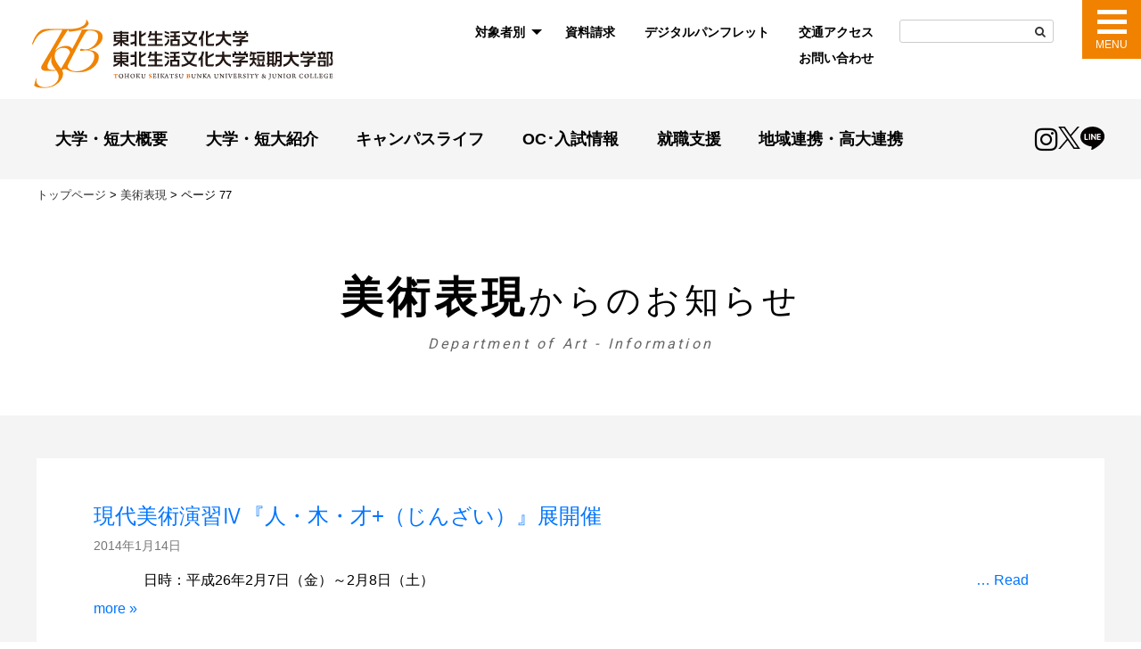

--- FILE ---
content_type: text/html; charset=UTF-8
request_url: https://www.mishima.ac.jp/tsb/category/art/page/77/
body_size: 14332
content:
<!doctype html>
<html class="no-js" lang="ja">
<head>
<!-- Global site tag (gtag.js) - Google Analytics -->
<script async src="
https://www.googletagmanager.com/gtag/js?id=UA-115443868-1"></script>
<script>
  window.dataLayer = window.dataLayer || [];
  function gtag(){dataLayer.push(arguments);}
  gtag('js', new Date());

  gtag('config', 'UA-115443868-1');
</script>
<!-- Google Tag Manager -->
<script>(function(w,d,s,l,i){w[l]=w[l]||[];w[l].push({'gtm.start':
new Date().getTime(),event:'gtm.js'});var f=d.getElementsByTagName(s)[0],
j=d.createElement(s),dl=l!='dataLayer'?'&l='+l:'';j.async=true;j.src=
'https://www.googletagmanager.com/gtm.js?id='+i+dl;f.parentNode.insertBefore(j,f);
})(window,document,'script','dataLayer','GTM-MM5N682');</script>
<!-- End Google Tag Manager -->
<meta charset="UTF-8">
<meta name="viewport" content="width=device-width, initial-scale=1">
<meta name='robots' content='index, follow, max-image-preview:large, max-snippet:-1, max-video-preview:-1' />

	<!-- This site is optimized with the Yoast SEO plugin v26.6 - https://yoast.com/wordpress/plugins/seo/ -->
	<title>美術表現 アーカイブ - 77ページ目 (88ページ中) - 東北生活文化大学・短期大学部</title>
	<link rel="canonical" href="https://www.mishima.ac.jp/tsb/category/art/page/77/" />
	<link rel="prev" href="https://www.mishima.ac.jp/tsb/category/art/page/76/" />
	<link rel="next" href="https://www.mishima.ac.jp/tsb/category/art/page/78/" />
	<meta property="og:locale" content="ja_JP" />
	<meta property="og:type" content="article" />
	<meta property="og:title" content="美術表現 アーカイブ - 77ページ目 (88ページ中) - 東北生活文化大学・短期大学部" />
	<meta property="og:description" content="Department of Art" />
	<meta property="og:url" content="https://www.mishima.ac.jp/tsb/category/art/" />
	<meta property="og:site_name" content="東北生活文化大学・短期大学部" />
	<meta name="twitter:card" content="summary_large_image" />
	<meta name="twitter:site" content="@mishima_tsb" />
	<script type="application/ld+json" class="yoast-schema-graph">{"@context":"https://schema.org","@graph":[{"@type":"CollectionPage","@id":"https://www.mishima.ac.jp/tsb/category/art/","url":"https://www.mishima.ac.jp/tsb/category/art/page/77/","name":"美術表現 アーカイブ - 77ページ目 (88ページ中) - 東北生活文化大学・短期大学部","isPartOf":{"@id":"https://www.mishima.ac.jp/tsb/#website"},"primaryImageOfPage":{"@id":"https://www.mishima.ac.jp/tsb/category/art/page/77/#primaryimage"},"image":{"@id":"https://www.mishima.ac.jp/tsb/category/art/page/77/#primaryimage"},"thumbnailUrl":"","breadcrumb":{"@id":"https://www.mishima.ac.jp/tsb/category/art/page/77/#breadcrumb"},"inLanguage":"ja"},{"@type":"ImageObject","inLanguage":"ja","@id":"https://www.mishima.ac.jp/tsb/category/art/page/77/#primaryimage","url":"","contentUrl":""},{"@type":"BreadcrumbList","@id":"https://www.mishima.ac.jp/tsb/category/art/page/77/#breadcrumb","itemListElement":[{"@type":"ListItem","position":1,"name":"トップページ","item":"https://www.mishima.ac.jp/tsb/"},{"@type":"ListItem","position":2,"name":"美術表現"}]},{"@type":"WebSite","@id":"https://www.mishima.ac.jp/tsb/#website","url":"https://www.mishima.ac.jp/tsb/","name":"東北生活文化大学・短期大学部","description":"宮城県仙台市の三島学園 東北生活文化大学・東北生活文化大学短期大学部の公式サイト","publisher":{"@id":"https://www.mishima.ac.jp/tsb/#organization"},"potentialAction":[{"@type":"SearchAction","target":{"@type":"EntryPoint","urlTemplate":"https://www.mishima.ac.jp/tsb/?s={search_term_string}"},"query-input":{"@type":"PropertyValueSpecification","valueRequired":true,"valueName":"search_term_string"}}],"inLanguage":"ja"},{"@type":"Organization","@id":"https://www.mishima.ac.jp/tsb/#organization","name":"東北生活文化大学","url":"https://www.mishima.ac.jp/tsb/","logo":{"@type":"ImageObject","inLanguage":"ja","@id":"https://www.mishima.ac.jp/tsb/#/schema/logo/image/","url":"https://www.mishima.ac.jp/tsb/wp-content/uploads/2018/02/site-icon.png","contentUrl":"https://www.mishima.ac.jp/tsb/wp-content/uploads/2018/02/site-icon.png","width":512,"height":512,"caption":"東北生活文化大学"},"image":{"@id":"https://www.mishima.ac.jp/tsb/#/schema/logo/image/"},"sameAs":["https://www.facebook.com/mishima.tsb/","https://x.com/mishima_tsb"]}]}</script>
	<!-- / Yoast SEO plugin. -->


<link rel='dns-prefetch' href='//fonts.googleapis.com' />
<style id='wp-img-auto-sizes-contain-inline-css' type='text/css'>
img:is([sizes=auto i],[sizes^="auto," i]){contain-intrinsic-size:3000px 1500px}
/*# sourceURL=wp-img-auto-sizes-contain-inline-css */
</style>
<style id='wp-block-library-inline-css' type='text/css'>
:root{--wp-block-synced-color:#7a00df;--wp-block-synced-color--rgb:122,0,223;--wp-bound-block-color:var(--wp-block-synced-color);--wp-editor-canvas-background:#ddd;--wp-admin-theme-color:#007cba;--wp-admin-theme-color--rgb:0,124,186;--wp-admin-theme-color-darker-10:#006ba1;--wp-admin-theme-color-darker-10--rgb:0,107,160.5;--wp-admin-theme-color-darker-20:#005a87;--wp-admin-theme-color-darker-20--rgb:0,90,135;--wp-admin-border-width-focus:2px}@media (min-resolution:192dpi){:root{--wp-admin-border-width-focus:1.5px}}.wp-element-button{cursor:pointer}:root .has-very-light-gray-background-color{background-color:#eee}:root .has-very-dark-gray-background-color{background-color:#313131}:root .has-very-light-gray-color{color:#eee}:root .has-very-dark-gray-color{color:#313131}:root .has-vivid-green-cyan-to-vivid-cyan-blue-gradient-background{background:linear-gradient(135deg,#00d084,#0693e3)}:root .has-purple-crush-gradient-background{background:linear-gradient(135deg,#34e2e4,#4721fb 50%,#ab1dfe)}:root .has-hazy-dawn-gradient-background{background:linear-gradient(135deg,#faaca8,#dad0ec)}:root .has-subdued-olive-gradient-background{background:linear-gradient(135deg,#fafae1,#67a671)}:root .has-atomic-cream-gradient-background{background:linear-gradient(135deg,#fdd79a,#004a59)}:root .has-nightshade-gradient-background{background:linear-gradient(135deg,#330968,#31cdcf)}:root .has-midnight-gradient-background{background:linear-gradient(135deg,#020381,#2874fc)}:root{--wp--preset--font-size--normal:16px;--wp--preset--font-size--huge:42px}.has-regular-font-size{font-size:1em}.has-larger-font-size{font-size:2.625em}.has-normal-font-size{font-size:var(--wp--preset--font-size--normal)}.has-huge-font-size{font-size:var(--wp--preset--font-size--huge)}.has-text-align-center{text-align:center}.has-text-align-left{text-align:left}.has-text-align-right{text-align:right}.has-fit-text{white-space:nowrap!important}#end-resizable-editor-section{display:none}.aligncenter{clear:both}.items-justified-left{justify-content:flex-start}.items-justified-center{justify-content:center}.items-justified-right{justify-content:flex-end}.items-justified-space-between{justify-content:space-between}.screen-reader-text{border:0;clip-path:inset(50%);height:1px;margin:-1px;overflow:hidden;padding:0;position:absolute;width:1px;word-wrap:normal!important}.screen-reader-text:focus{background-color:#ddd;clip-path:none;color:#444;display:block;font-size:1em;height:auto;left:5px;line-height:normal;padding:15px 23px 14px;text-decoration:none;top:5px;width:auto;z-index:100000}html :where(.has-border-color){border-style:solid}html :where([style*=border-top-color]){border-top-style:solid}html :where([style*=border-right-color]){border-right-style:solid}html :where([style*=border-bottom-color]){border-bottom-style:solid}html :where([style*=border-left-color]){border-left-style:solid}html :where([style*=border-width]){border-style:solid}html :where([style*=border-top-width]){border-top-style:solid}html :where([style*=border-right-width]){border-right-style:solid}html :where([style*=border-bottom-width]){border-bottom-style:solid}html :where([style*=border-left-width]){border-left-style:solid}html :where(img[class*=wp-image-]){height:auto;max-width:100%}:where(figure){margin:0 0 1em}html :where(.is-position-sticky){--wp-admin--admin-bar--position-offset:var(--wp-admin--admin-bar--height,0px)}@media screen and (max-width:600px){html :where(.is-position-sticky){--wp-admin--admin-bar--position-offset:0px}}

/*# sourceURL=wp-block-library-inline-css */
</style><style id='global-styles-inline-css' type='text/css'>
:root{--wp--preset--aspect-ratio--square: 1;--wp--preset--aspect-ratio--4-3: 4/3;--wp--preset--aspect-ratio--3-4: 3/4;--wp--preset--aspect-ratio--3-2: 3/2;--wp--preset--aspect-ratio--2-3: 2/3;--wp--preset--aspect-ratio--16-9: 16/9;--wp--preset--aspect-ratio--9-16: 9/16;--wp--preset--color--black: #000000;--wp--preset--color--cyan-bluish-gray: #abb8c3;--wp--preset--color--white: #ffffff;--wp--preset--color--pale-pink: #f78da7;--wp--preset--color--vivid-red: #cf2e2e;--wp--preset--color--luminous-vivid-orange: #ff6900;--wp--preset--color--luminous-vivid-amber: #fcb900;--wp--preset--color--light-green-cyan: #7bdcb5;--wp--preset--color--vivid-green-cyan: #00d084;--wp--preset--color--pale-cyan-blue: #8ed1fc;--wp--preset--color--vivid-cyan-blue: #0693e3;--wp--preset--color--vivid-purple: #9b51e0;--wp--preset--gradient--vivid-cyan-blue-to-vivid-purple: linear-gradient(135deg,rgb(6,147,227) 0%,rgb(155,81,224) 100%);--wp--preset--gradient--light-green-cyan-to-vivid-green-cyan: linear-gradient(135deg,rgb(122,220,180) 0%,rgb(0,208,130) 100%);--wp--preset--gradient--luminous-vivid-amber-to-luminous-vivid-orange: linear-gradient(135deg,rgb(252,185,0) 0%,rgb(255,105,0) 100%);--wp--preset--gradient--luminous-vivid-orange-to-vivid-red: linear-gradient(135deg,rgb(255,105,0) 0%,rgb(207,46,46) 100%);--wp--preset--gradient--very-light-gray-to-cyan-bluish-gray: linear-gradient(135deg,rgb(238,238,238) 0%,rgb(169,184,195) 100%);--wp--preset--gradient--cool-to-warm-spectrum: linear-gradient(135deg,rgb(74,234,220) 0%,rgb(151,120,209) 20%,rgb(207,42,186) 40%,rgb(238,44,130) 60%,rgb(251,105,98) 80%,rgb(254,248,76) 100%);--wp--preset--gradient--blush-light-purple: linear-gradient(135deg,rgb(255,206,236) 0%,rgb(152,150,240) 100%);--wp--preset--gradient--blush-bordeaux: linear-gradient(135deg,rgb(254,205,165) 0%,rgb(254,45,45) 50%,rgb(107,0,62) 100%);--wp--preset--gradient--luminous-dusk: linear-gradient(135deg,rgb(255,203,112) 0%,rgb(199,81,192) 50%,rgb(65,88,208) 100%);--wp--preset--gradient--pale-ocean: linear-gradient(135deg,rgb(255,245,203) 0%,rgb(182,227,212) 50%,rgb(51,167,181) 100%);--wp--preset--gradient--electric-grass: linear-gradient(135deg,rgb(202,248,128) 0%,rgb(113,206,126) 100%);--wp--preset--gradient--midnight: linear-gradient(135deg,rgb(2,3,129) 0%,rgb(40,116,252) 100%);--wp--preset--font-size--small: 13px;--wp--preset--font-size--medium: 20px;--wp--preset--font-size--large: 36px;--wp--preset--font-size--x-large: 42px;--wp--preset--spacing--20: 0.44rem;--wp--preset--spacing--30: 0.67rem;--wp--preset--spacing--40: 1rem;--wp--preset--spacing--50: 1.5rem;--wp--preset--spacing--60: 2.25rem;--wp--preset--spacing--70: 3.38rem;--wp--preset--spacing--80: 5.06rem;--wp--preset--shadow--natural: 6px 6px 9px rgba(0, 0, 0, 0.2);--wp--preset--shadow--deep: 12px 12px 50px rgba(0, 0, 0, 0.4);--wp--preset--shadow--sharp: 6px 6px 0px rgba(0, 0, 0, 0.2);--wp--preset--shadow--outlined: 6px 6px 0px -3px rgb(255, 255, 255), 6px 6px rgb(0, 0, 0);--wp--preset--shadow--crisp: 6px 6px 0px rgb(0, 0, 0);}:where(.is-layout-flex){gap: 0.5em;}:where(.is-layout-grid){gap: 0.5em;}body .is-layout-flex{display: flex;}.is-layout-flex{flex-wrap: wrap;align-items: center;}.is-layout-flex > :is(*, div){margin: 0;}body .is-layout-grid{display: grid;}.is-layout-grid > :is(*, div){margin: 0;}:where(.wp-block-columns.is-layout-flex){gap: 2em;}:where(.wp-block-columns.is-layout-grid){gap: 2em;}:where(.wp-block-post-template.is-layout-flex){gap: 1.25em;}:where(.wp-block-post-template.is-layout-grid){gap: 1.25em;}.has-black-color{color: var(--wp--preset--color--black) !important;}.has-cyan-bluish-gray-color{color: var(--wp--preset--color--cyan-bluish-gray) !important;}.has-white-color{color: var(--wp--preset--color--white) !important;}.has-pale-pink-color{color: var(--wp--preset--color--pale-pink) !important;}.has-vivid-red-color{color: var(--wp--preset--color--vivid-red) !important;}.has-luminous-vivid-orange-color{color: var(--wp--preset--color--luminous-vivid-orange) !important;}.has-luminous-vivid-amber-color{color: var(--wp--preset--color--luminous-vivid-amber) !important;}.has-light-green-cyan-color{color: var(--wp--preset--color--light-green-cyan) !important;}.has-vivid-green-cyan-color{color: var(--wp--preset--color--vivid-green-cyan) !important;}.has-pale-cyan-blue-color{color: var(--wp--preset--color--pale-cyan-blue) !important;}.has-vivid-cyan-blue-color{color: var(--wp--preset--color--vivid-cyan-blue) !important;}.has-vivid-purple-color{color: var(--wp--preset--color--vivid-purple) !important;}.has-black-background-color{background-color: var(--wp--preset--color--black) !important;}.has-cyan-bluish-gray-background-color{background-color: var(--wp--preset--color--cyan-bluish-gray) !important;}.has-white-background-color{background-color: var(--wp--preset--color--white) !important;}.has-pale-pink-background-color{background-color: var(--wp--preset--color--pale-pink) !important;}.has-vivid-red-background-color{background-color: var(--wp--preset--color--vivid-red) !important;}.has-luminous-vivid-orange-background-color{background-color: var(--wp--preset--color--luminous-vivid-orange) !important;}.has-luminous-vivid-amber-background-color{background-color: var(--wp--preset--color--luminous-vivid-amber) !important;}.has-light-green-cyan-background-color{background-color: var(--wp--preset--color--light-green-cyan) !important;}.has-vivid-green-cyan-background-color{background-color: var(--wp--preset--color--vivid-green-cyan) !important;}.has-pale-cyan-blue-background-color{background-color: var(--wp--preset--color--pale-cyan-blue) !important;}.has-vivid-cyan-blue-background-color{background-color: var(--wp--preset--color--vivid-cyan-blue) !important;}.has-vivid-purple-background-color{background-color: var(--wp--preset--color--vivid-purple) !important;}.has-black-border-color{border-color: var(--wp--preset--color--black) !important;}.has-cyan-bluish-gray-border-color{border-color: var(--wp--preset--color--cyan-bluish-gray) !important;}.has-white-border-color{border-color: var(--wp--preset--color--white) !important;}.has-pale-pink-border-color{border-color: var(--wp--preset--color--pale-pink) !important;}.has-vivid-red-border-color{border-color: var(--wp--preset--color--vivid-red) !important;}.has-luminous-vivid-orange-border-color{border-color: var(--wp--preset--color--luminous-vivid-orange) !important;}.has-luminous-vivid-amber-border-color{border-color: var(--wp--preset--color--luminous-vivid-amber) !important;}.has-light-green-cyan-border-color{border-color: var(--wp--preset--color--light-green-cyan) !important;}.has-vivid-green-cyan-border-color{border-color: var(--wp--preset--color--vivid-green-cyan) !important;}.has-pale-cyan-blue-border-color{border-color: var(--wp--preset--color--pale-cyan-blue) !important;}.has-vivid-cyan-blue-border-color{border-color: var(--wp--preset--color--vivid-cyan-blue) !important;}.has-vivid-purple-border-color{border-color: var(--wp--preset--color--vivid-purple) !important;}.has-vivid-cyan-blue-to-vivid-purple-gradient-background{background: var(--wp--preset--gradient--vivid-cyan-blue-to-vivid-purple) !important;}.has-light-green-cyan-to-vivid-green-cyan-gradient-background{background: var(--wp--preset--gradient--light-green-cyan-to-vivid-green-cyan) !important;}.has-luminous-vivid-amber-to-luminous-vivid-orange-gradient-background{background: var(--wp--preset--gradient--luminous-vivid-amber-to-luminous-vivid-orange) !important;}.has-luminous-vivid-orange-to-vivid-red-gradient-background{background: var(--wp--preset--gradient--luminous-vivid-orange-to-vivid-red) !important;}.has-very-light-gray-to-cyan-bluish-gray-gradient-background{background: var(--wp--preset--gradient--very-light-gray-to-cyan-bluish-gray) !important;}.has-cool-to-warm-spectrum-gradient-background{background: var(--wp--preset--gradient--cool-to-warm-spectrum) !important;}.has-blush-light-purple-gradient-background{background: var(--wp--preset--gradient--blush-light-purple) !important;}.has-blush-bordeaux-gradient-background{background: var(--wp--preset--gradient--blush-bordeaux) !important;}.has-luminous-dusk-gradient-background{background: var(--wp--preset--gradient--luminous-dusk) !important;}.has-pale-ocean-gradient-background{background: var(--wp--preset--gradient--pale-ocean) !important;}.has-electric-grass-gradient-background{background: var(--wp--preset--gradient--electric-grass) !important;}.has-midnight-gradient-background{background: var(--wp--preset--gradient--midnight) !important;}.has-small-font-size{font-size: var(--wp--preset--font-size--small) !important;}.has-medium-font-size{font-size: var(--wp--preset--font-size--medium) !important;}.has-large-font-size{font-size: var(--wp--preset--font-size--large) !important;}.has-x-large-font-size{font-size: var(--wp--preset--font-size--x-large) !important;}
/*# sourceURL=global-styles-inline-css */
</style>

<style id='classic-theme-styles-inline-css' type='text/css'>
/*! This file is auto-generated */
.wp-block-button__link{color:#fff;background-color:#32373c;border-radius:9999px;box-shadow:none;text-decoration:none;padding:calc(.667em + 2px) calc(1.333em + 2px);font-size:1.125em}.wp-block-file__button{background:#32373c;color:#fff;text-decoration:none}
/*# sourceURL=/wp-includes/css/classic-themes.min.css */
</style>
<link rel='stylesheet' id='foundation-css' href='https://www.mishima.ac.jp/tsb/wp-content/themes/lab-bridge/assets/css/foundation.min.css?ver=6.4.3' type='text/css' media='all' />
<link rel='stylesheet' id='googlefont-css' href='https://fonts.googleapis.com/css?family=Roboto&#038;ver=6.9' type='text/css' media='all' />
<link rel='stylesheet' id='class-css-css' href='https://www.mishima.ac.jp/tsb/wp-content/themes/lab-bridge/assets/css/class.css?ver=20231030' type='text/css' media='all' />
<link rel='stylesheet' id='fontawesome-css' href='https://www.mishima.ac.jp/tsb/wp-content/themes/lab-bridge/assets/css/font-awesome.min.css?ver=4.7' type='text/css' media='all' />
<link rel='stylesheet' id='lab-bridge-style-css' href='https://www.mishima.ac.jp/tsb/wp-content/themes/lab-bridge/style.css?ver=20231030' type='text/css' media='all' />
<link rel='stylesheet' id='slick-css' href='https://www.mishima.ac.jp/tsb/wp-content/themes/lab-bridge/assets/js/slick/slick.css?ver=6.9' type='text/css' media='all' />
<link rel='stylesheet' id='slick-theme-css' href='https://www.mishima.ac.jp/tsb/wp-content/themes/lab-bridge/assets/js/slick/slick-theme.css?ver=6.9' type='text/css' media='all' />
<script type="text/javascript" src="https://www.mishima.ac.jp/tsb/wp-includes/js/jquery/jquery.min.js?ver=3.7.1" id="jquery-core-js"></script>
<script type="text/javascript" src="https://www.mishima.ac.jp/tsb/wp-includes/js/jquery/jquery-migrate.min.js?ver=3.4.1" id="jquery-migrate-js"></script>
<link rel="https://api.w.org/" href="https://www.mishima.ac.jp/tsb/wp-json/" /><link rel="alternate" title="JSON" type="application/json" href="https://www.mishima.ac.jp/tsb/wp-json/wp/v2/categories/47" /><link rel="icon" href="https://www.mishima.ac.jp/tsb/wp-content/uploads/2018/02/cropped-site-icon-32x32.png" sizes="32x32" />
<link rel="icon" href="https://www.mishima.ac.jp/tsb/wp-content/uploads/2018/02/cropped-site-icon-192x192.png" sizes="192x192" />
<link rel="apple-touch-icon" href="https://www.mishima.ac.jp/tsb/wp-content/uploads/2018/02/cropped-site-icon-180x180.png" />
<meta name="msapplication-TileImage" content="https://www.mishima.ac.jp/tsb/wp-content/uploads/2018/02/cropped-site-icon-270x270.png" />
</head>

<body class="archive paged category category-art category-47 paged-77 category-paged-77 wp-theme-lab-bridge hfeed">
<!-- Google Tag Manager (noscript) -->
<noscript><iframe src="https://www.googletagmanager.com/ns.html?id=GTM-MM5N682"
height="0" width="0" style="display:none;visibility:hidden"></iframe></noscript>
<!-- End Google Tag Manager (noscript) -->
<div id="page" class="off-canvas-wrapper">
	<a class="skip-link show-for-sr" href="#content">コンテンツへスキップ</a>

	<div class="off-canvas position-right" id="off-canvas" data-off-canvas>
	<div class="ofc-head">
		<ul class="menu">
			<li><a href="https://www.mishima.ac.jp/tsb/search/"><i class="fa fa-search" aria-hidden="true"></i><small>検索</small></a></li>
			<li><a href="https://www.mishima.ac.jp/tsb/access/"><i class="fa fa-map-marker" aria-hidden="true"></i><small>アクセス</small></a></li>
			<li><a href="https://www.mishima.ac.jp/tsb/inquiry/"><i class="fa fa-envelope" aria-hidden="true"></i><small>お問い合わせ</small></a></li>
		</ul>
	</div>
	<div class="ofc-content">
		<ul id="ofc-menu" class="vertical menu"><li id="menu-item-2531" class="menu-item menu-item-type-post_type menu-item-object-page menu-item-2531"><a href="https://www.mishima.ac.jp/tsb/about/">大学・短大概要</a></li>
<li id="menu-item-2532" class="menu-item menu-item-type-post_type menu-item-object-page menu-item-2532"><a href="https://www.mishima.ac.jp/tsb/depart/">大学・短大紹介</a></li>
<li id="menu-item-2533" class="menu-item menu-item-type-post_type menu-item-object-page menu-item-2533"><a href="https://www.mishima.ac.jp/tsb/campuslife/">キャンパスライフ</a></li>
<li id="menu-item-2534" class="menu-item menu-item-type-post_type menu-item-object-page menu-item-2534"><a href="https://www.mishima.ac.jp/tsb/admission/">OC･入試情報</a></li>
<li id="menu-item-28587" class="menu-item menu-item-type-post_type menu-item-object-page menu-item-28587"><a href="https://www.mishima.ac.jp/tsb/support/">就職支援</a></li>
<li id="menu-item-28588" class="menu-item menu-item-type-post_type menu-item-object-page menu-item-28588"><a href="https://www.mishima.ac.jp/tsb/area/">地域連携・高大連携</a></li>
</ul>		<ul class="vertical menu accordion-menu" data-accordion-menu>
			<li><a href="#">対象者別</a>
				<ul class="menu vertical nested">
					<li><a href="https://www.mishima.ac.jp/tsb/forexaml/">受験生の方へ</a></li>
					<li><a href="https://www.mishima.ac.jp/tsb/forparent/">保護者の方へ</a></li>
					<li><a href="https://www.mishima.ac.jp/tsb/forstudent/">在学生の方へ</a></li>
					<li><a href="https://www.mishima.ac.jp/tsb/forgraduate/">卒業生の方へ</a></li>
					<li><a href="https://www.mishima.ac.jp/tsb/forpeople/">一般の方へ</a></li>
					<li><a href="https://www.mishima.ac.jp/tsb/forcompany/">企業の方へ</a></li>
				</ul>
			</li>
		</ul>
		<div class="sns-link">
			<a href="https://www.instagram.com/tsbkoho/" target="_blank" id="sns-instagram"><i class="fa fa-instagram" aria-hidden="true"></i> <span class="show-for-sr">instagram</span></a>
			<a href="https://twitter.com/mishima_tsb" target="_blank" id="sns-twitter"><svg id="x-icon" xmlns="http://www.w3.org/2000/svg" viewBox="0 0 88.065 90"><path d="m52.411,38.109L85.195,0h-7.769l-28.466,33.089L26.223,0H0l34.381,50.037L0,90h7.769l30.061-34.944,24.011,34.944h26.223l-35.656-51.891h.002Zm-10.641,12.369l-3.484-4.983L10.569,5.849h11.933l22.368,31.996,3.484,4.983,29.076,41.59h-11.933l-23.727-33.938v-.002Z"/></svg> <span class="show-for-sr">twitter</span></a>
			<a href="https://page.line.me/seibundai" target="_blank" id="sns-line"><svg id="line-icon" xmlns="http://www.w3.org/2000/svg" viewBox="0 0 98 94"><path d="M.17,45.15C-2.34,17.51,23.33-.19,50,0s51.76,19.27,48.25,45S50.76,93.41,47.85,94.38s-3.7-.59-3.7-1.56,2.72-8.17,1.94-10.51S43.56,80,41.42,80C35,80,2.51,70.83.17,45.15Zm31.52,6.61a2.33,2.33,0,0,0-2.33-2.33h-8V30.94a2.34,2.34,0,0,0-4.67,0V51.76a2.34,2.34,0,0,0,2.34,2.34H29.36A2.33,2.33,0,0,0,31.69,51.76Zm8,0V30.94a2.34,2.34,0,0,0-4.67,0V51.76a2.34,2.34,0,1,0,4.67,0ZM62,54a2.33,2.33,0,0,0,1.62-2.22V30.94a2.34,2.34,0,0,0-4.67,0V44.52L48.18,29.58A2.33,2.33,0,0,0,44,30.94V51.76a2.34,2.34,0,1,0,4.67,0V38.18l10.76,15a2.33,2.33,0,0,0,1.89,1A2.27,2.27,0,0,0,62,54Zm18.55-4.55H72.17V43.78h8a2.34,2.34,0,0,0,0-4.67h-8V33.28h8.17a2.34,2.34,0,1,0,0-4.67H69.83a2.33,2.33,0,0,0-2.33,2.33V51.76a2.33,2.33,0,0,0,2.33,2.34H80.54a2.34,2.34,0,0,0,0-4.67Z"/></svg> <span class="show-for-sr">LINE</span></a>
		</div>
	</div>
</div>

  <header id="masthead" class="site-header">
		<div class="site-branding">
						<div class="site-title"><a href="https://www.mishima.ac.jp/tsb/" rel="home"><img src="https://www.mishima.ac.jp/tsb/wp-content/themes/lab-bridge/assets/images/h-logo.svg" width="372" alt="東北生活文化大学・短期大学部"></a></div>

			<div id="head-sub-menu">
				<ul class="dropdown menu small-menu" data-dropdown-menu>
					<li><a href="#">対象者別</a>
						<ul class="menu">
							<li><a href="https://www.mishima.ac.jp/tsb/forexaml/">受験生の方へ</a></li>
							<li><a href="https://www.mishima.ac.jp/tsb/forparent/">保護者の方へ</a></li>
							<li><a href="https://www.mishima.ac.jp/tsb/forstudent/">在学生の方へ</a></li>
							<li><a href="https://www.mishima.ac.jp/tsb/forgraduate/">卒業生の方へ</a></li>
							<li><a href="https://www.mishima.ac.jp/tsb/forpeople/">一般の方へ</a></li>
							<li><a href="https://www.mishima.ac.jp/tsb/forcompany/">企業の方へ</a></li>
						</ul>
					</li>
					<li><a href="https://www.mishima.ac.jp/tsb/request/">資料請求</a></li>
					<li><a href="https://www.mishima.ac.jp/tsb/digipanf/" target="_blank">デジタルパンフレット</a></li>
					<li><a href="https://www.mishima.ac.jp/tsb/access/">交通アクセス</a></li>
					<li><a href="https://www.mishima.ac.jp/tsb/inquiry/">お問い合わせ</a></li>
				</ul>
			</div>

			<div id="head-search">
				<form role="search" method="get" class="search-form" action="https://www.mishima.ac.jp/tsb/">
	<input type="search" class="search-field" value="" name="s" title="Search" />
	<button type="submit" class="search-submit button"><i class="fa fa-search"></i></button>
</form>			</div>
		</div><!-- .site-branding -->

		<!-- オフキャンバスメニュートグル -->
		<div id="head-oc-toggle" class="offcanvas-toggle-btn">
			<button class="menu-icon" type="button" data-toggle="off-canvas">MENU</button>
		</div>

	</header><!-- #masthead -->

	
	
<div class="nav-bar" id="gloval-nav-menu">
	<div class="row align-middle">
		<div class="columns small-12 large-10">

		<ul id="primary-menu" class="menu"><li class="menu-item menu-item-type-post_type menu-item-object-page menu-item-2531"><a href="https://www.mishima.ac.jp/tsb/about/">大学・短大概要</a></li>
<li class="menu-item menu-item-type-post_type menu-item-object-page menu-item-2532"><a href="https://www.mishima.ac.jp/tsb/depart/">大学・短大紹介</a></li>
<li class="menu-item menu-item-type-post_type menu-item-object-page menu-item-2533"><a href="https://www.mishima.ac.jp/tsb/campuslife/">キャンパスライフ</a></li>
<li class="menu-item menu-item-type-post_type menu-item-object-page menu-item-2534"><a href="https://www.mishima.ac.jp/tsb/admission/">OC･入試情報</a></li>
<li class="menu-item menu-item-type-post_type menu-item-object-page menu-item-28587"><a href="https://www.mishima.ac.jp/tsb/support/">就職支援</a></li>
<li class="menu-item menu-item-type-post_type menu-item-object-page menu-item-28588"><a href="https://www.mishima.ac.jp/tsb/area/">地域連携・高大連携</a></li>
</ul>
		</div>
		<div class="columns small-12 show-for-large large-2">
			<div class="sns-link">
				<a href="https://www.instagram.com/tsbkoho/" target="_blank" id="sns-instagram"><i class="fa fa-instagram" aria-hidden="true"></i> <span class="show-for-sr">instagram</span></a>
				<a href="https://twitter.com/mishima_tsb" target="_blank" id="sns-twitter"><svg id="x-icon" xmlns="http://www.w3.org/2000/svg" viewBox="0 0 88.065 90"><path d="m52.411,38.109L85.195,0h-7.769l-28.466,33.089L26.223,0H0l34.381,50.037L0,90h7.769l30.061-34.944,24.011,34.944h26.223l-35.656-51.891h.002Zm-10.641,12.369l-3.484-4.983L10.569,5.849h11.933l22.368,31.996,3.484,4.983,29.076,41.59h-11.933l-23.727-33.938v-.002Z"/></svg> <span class="show-for-sr">twitter</span></a>
				<a href="https://page.line.me/seibundai" target="_blank" id="sns-line"><svg id="line-icon" xmlns="http://www.w3.org/2000/svg" viewBox="0 0 98 94"><path d="M.17,45.15C-2.34,17.51,23.33-.19,50,0s51.76,19.27,48.25,45S50.76,93.41,47.85,94.38s-3.7-.59-3.7-1.56,2.72-8.17,1.94-10.51S43.56,80,41.42,80C35,80,2.51,70.83.17,45.15Zm31.52,6.61a2.33,2.33,0,0,0-2.33-2.33h-8V30.94a2.34,2.34,0,0,0-4.67,0V51.76a2.34,2.34,0,0,0,2.34,2.34H29.36A2.33,2.33,0,0,0,31.69,51.76Zm8,0V30.94a2.34,2.34,0,0,0-4.67,0V51.76a2.34,2.34,0,1,0,4.67,0ZM62,54a2.33,2.33,0,0,0,1.62-2.22V30.94a2.34,2.34,0,0,0-4.67,0V44.52L48.18,29.58A2.33,2.33,0,0,0,44,30.94V51.76a2.34,2.34,0,1,0,4.67,0V38.18l10.76,15a2.33,2.33,0,0,0,1.89,1A2.27,2.27,0,0,0,62,54Zm18.55-4.55H72.17V43.78h8a2.34,2.34,0,0,0,0-4.67h-8V33.28h8.17a2.34,2.34,0,1,0,0-4.67H69.83a2.33,2.33,0,0,0-2.33,2.33V51.76a2.33,2.33,0,0,0,2.33,2.34H80.54a2.34,2.34,0,0,0,0-4.67Z"/></svg> <span class="show-for-sr">LINE</span></a>
			</div>
		</div>
	</div>
</div>

	<div id="breadcrumbs"><div class="row column"><span><span><a href="https://www.mishima.ac.jp/tsb/">トップページ</a></span> &gt; <span><a href="https://www.mishima.ac.jp/tsb/category/art/">美術表現</a></span> &gt; <span class="breadcrumb_last" aria-current="page">ページ 77</span></span></div></div>

	<div id="content" class="site-content">

	<header class="page-header">
				<h1 class="page-title">美術表現<small>からのお知らせ</small></h1>
		<div class="page-enttl">Department of Art - Information</div>
	</header><!-- .page-header -->

	<div id="primary" class="content-area no-feature">
		<main id="main" class="site-main">
			<div class="row columns">

		
			
<article id="post-4589" class="post-4589 post type-post status-publish format-standard has-post-thumbnail hentry category-art">
	<header class="entry-header">
		<h2 class="entry-title"><a href="https://www.mishima.ac.jp/tsb/%e7%8f%be%e4%bb%a3%e7%be%8e%e8%a1%93%e6%bc%94%e7%bf%92%e2%85%a3%e3%80%8e%e4%ba%ba%e3%83%bb%e6%9c%a8%e3%83%bb%e6%89%8d%ef%bc%88%e3%81%98%e3%82%93%e3%81%96%e3%81%84%ef%bc%89%e3%80%8f%e5%b1%95%e9%96%8b/" rel="bookmark">現代美術演習Ⅳ『人・木・才+（じんざい）』展開催</a></h2>		<div class="entry-meta">
			<span class="posted-on"><time class="entry-date published updated" datetime="2014-01-14T18:25:29+09:00">2014年1月14日</time></span>		</div><!-- .entry-meta -->
			</header><!-- .entry-header -->

	<div class="archive-excerpt">
		<p>&nbsp; &nbsp; &nbsp; &nbsp; &nbsp; &nbsp; &nbsp; 日時：平成26年2月7日（金）～2月8日（土）　　　　　　　　　　　　　　　　　　　　　　　　　　　　　　　　　　　　　　<a class="excerpt-read-more" href="https://www.mishima.ac.jp/tsb/%e7%8f%be%e4%bb%a3%e7%be%8e%e8%a1%93%e6%bc%94%e7%bf%92%e2%85%a3%e3%80%8e%e4%ba%ba%e3%83%bb%e6%9c%a8%e3%83%bb%e6%89%8d%ef%bc%88%e3%81%98%e3%82%93%e3%81%96%e3%81%84%ef%bc%89%e3%80%8f%e5%b1%95%e9%96%8b/" title="Read現代美術演習Ⅳ『人・木・才+（じんざい）』展開催">&#8230; Read more &raquo;</a></p>
	</div><!-- .archive-excerpt -->

</article><!-- #post-4589 -->

<article id="post-4588" class="post-4588 post type-post status-publish format-standard has-post-thumbnail hentry category-art">
	<header class="entry-header">
		<h2 class="entry-title"><a href="https://www.mishima.ac.jp/tsb/%e9%99%b6%e3%83%bb%e6%9f%93%e7%b9%94%e5%b1%95%e3%80%80%e7%ab%8b%e8%8a%b1%e5%b8%83%e7%be%8e%e5%ad%90%e3%80%80%e4%b8%89%e6%b5%a6%e8%bc%9d%e5%ad%90/" rel="bookmark">陶・染織展　立花布美子　三浦輝子</a></h2>		<div class="entry-meta">
			<span class="posted-on"><time class="entry-date published updated" datetime="2014-01-09T11:24:55+09:00">2014年1月9日</time></span>		</div><!-- .entry-meta -->
			</header><!-- .entry-header -->

	<div class="archive-excerpt">
		<p>&nbsp; &nbsp; &nbsp; &nbsp; &nbsp; &nbsp; &nbsp; &nbsp; &nbsp; &nbsp; 平成26年2月4日（火）～2月9日（日）　　　　　　　　　　　　　　　　　　　　<a class="excerpt-read-more" href="https://www.mishima.ac.jp/tsb/%e9%99%b6%e3%83%bb%e6%9f%93%e7%b9%94%e5%b1%95%e3%80%80%e7%ab%8b%e8%8a%b1%e5%b8%83%e7%be%8e%e5%ad%90%e3%80%80%e4%b8%89%e6%b5%a6%e8%bc%9d%e5%ad%90/" title="Read陶・染織展　立花布美子　三浦輝子">&#8230; Read more &raquo;</a></p>
	</div><!-- .archive-excerpt -->

</article><!-- #post-4588 -->

<article id="post-4587" class="post-4587 post type-post status-publish format-standard has-post-thumbnail hentry category-art">
	<header class="entry-header">
		<h2 class="entry-title"><a href="https://www.mishima.ac.jp/tsb/%e9%bd%8b%e8%97%a4%e6%ad%a3%e5%92%8c%e5%80%8b%e5%b1%95%e3%80%80elements-2014-%e6%a3%ae%e7%be%85%e4%b8%87%e8%b1%a1/" rel="bookmark">齋藤正和個展　ELEMENTS 2014 森羅万象</a></h2>		<div class="entry-meta">
			<span class="posted-on"><time class="entry-date published updated" datetime="2013-12-24T09:20:04+09:00">2013年12月24日</time></span>		</div><!-- .entry-meta -->
			</header><!-- .entry-header -->

	<div class="archive-excerpt">
		<p>&nbsp; &nbsp; &nbsp; &nbsp; &nbsp; &nbsp; &nbsp; &nbsp; 日時：平成26年1月14日（火）～1月19日（日）　　　　　　　　　　　　　　　　　　　　　　　　　　　　　<a class="excerpt-read-more" href="https://www.mishima.ac.jp/tsb/%e9%bd%8b%e8%97%a4%e6%ad%a3%e5%92%8c%e5%80%8b%e5%b1%95%e3%80%80elements-2014-%e6%a3%ae%e7%be%85%e4%b8%87%e8%b1%a1/" title="Read齋藤正和個展　ELEMENTS 2014 森羅万象">&#8230; Read more &raquo;</a></p>
	</div><!-- .archive-excerpt -->

</article><!-- #post-4587 -->

<article id="post-4586" class="post-4586 post type-post status-publish format-standard has-post-thumbnail hentry category-art">
	<header class="entry-header">
		<h2 class="entry-title"><a href="https://www.mishima.ac.jp/tsb/%e3%81%8a%e3%81%8b%e3%81%97%e5%b1%95/" rel="bookmark">おかし展</a></h2>		<div class="entry-meta">
			<span class="posted-on"><time class="entry-date published updated" datetime="2013-12-19T14:42:25+09:00">2013年12月19日</time></span>		</div><!-- .entry-meta -->
			</header><!-- .entry-header -->

	<div class="archive-excerpt">
		<p>&nbsp; &nbsp; &nbsp; &nbsp; &nbsp; &nbsp; &nbsp; &nbsp; &nbsp; &nbsp; 日時：26年1月30日（木）～2月4日（火）　　　　　　　　　　　　　　　　　　<a class="excerpt-read-more" href="https://www.mishima.ac.jp/tsb/%e3%81%8a%e3%81%8b%e3%81%97%e5%b1%95/" title="Readおかし展">&#8230; Read more &raquo;</a></p>
	</div><!-- .archive-excerpt -->

</article><!-- #post-4586 -->

<article id="post-4585" class="post-4585 post type-post status-publish format-standard has-post-thumbnail hentry category-art">
	<header class="entry-header">
		<h2 class="entry-title"><a href="https://www.mishima.ac.jp/tsb/%e3%82%af%e3%83%a9%e3%83%95%e3%83%88%e5%b1%95/" rel="bookmark">クラフト展</a></h2>		<div class="entry-meta">
			<span class="posted-on"><time class="entry-date published updated" datetime="2013-12-19T14:14:48+09:00">2013年12月19日</time></span>		</div><!-- .entry-meta -->
			</header><!-- .entry-header -->

	<div class="archive-excerpt">
		<p>&nbsp; &nbsp; &nbsp; &nbsp; &nbsp; &nbsp; &nbsp; &nbsp; 日時：平成26年1月23日（木）～1月28日（火）　　　　　　　　　　　　　　　　　　　　　　　　　　　　　<a class="excerpt-read-more" href="https://www.mishima.ac.jp/tsb/%e3%82%af%e3%83%a9%e3%83%95%e3%83%88%e5%b1%95/" title="Readクラフト展">&#8230; Read more &raquo;</a></p>
	</div><!-- .archive-excerpt -->

</article><!-- #post-4585 -->

<article id="post-4584" class="post-4584 post type-post status-publish format-standard has-post-thumbnail hentry category-art">
	<header class="entry-header">
		<h2 class="entry-title"><a href="https://www.mishima.ac.jp/tsb/%e7%b5%b5%e7%94%bb%e3%83%bb%e5%bd%ab%e5%88%bb%e3%83%bb%e5%a3%81%e7%94%bb%e3%83%bb%e3%83%87%e3%82%b6%e3%82%a4%e3%83%b3%e3%80%80%e5%90%88%e5%90%8c%e3%82%bc%e3%83%9f%e3%83%8a%e3%83%bc%e3%83%ab/" rel="bookmark">絵画・彫刻・壁画・デザイン　合同ゼミナール</a></h2>		<div class="entry-meta">
			<span class="posted-on"><time class="entry-date published updated" datetime="2013-12-19T13:59:31+09:00">2013年12月19日</time></span>		</div><!-- .entry-meta -->
			</header><!-- .entry-header -->

	<div class="archive-excerpt">
		<p>&nbsp; &nbsp; &nbsp; &nbsp; &nbsp; &nbsp; &nbsp; &nbsp; &nbsp; &nbsp; 日時：平成26年1月10日（金）～1月15日（水）　　　　　　　　　　　　　　　<a class="excerpt-read-more" href="https://www.mishima.ac.jp/tsb/%e7%b5%b5%e7%94%bb%e3%83%bb%e5%bd%ab%e5%88%bb%e3%83%bb%e5%a3%81%e7%94%bb%e3%83%bb%e3%83%87%e3%82%b6%e3%82%a4%e3%83%b3%e3%80%80%e5%90%88%e5%90%8c%e3%82%bc%e3%83%9f%e3%83%8a%e3%83%bc%e3%83%ab/" title="Read絵画・彫刻・壁画・デザイン　合同ゼミナール">&#8230; Read more &raquo;</a></p>
	</div><!-- .archive-excerpt -->

</article><!-- #post-4584 -->

<article id="post-4583" class="post-4583 post type-post status-publish format-standard has-post-thumbnail hentry category-art">
	<header class="entry-header">
		<h2 class="entry-title"><a href="https://www.mishima.ac.jp/tsb/%e3%82%a2%e3%83%bc%e3%83%88%e3%83%ab%e3%83%bc%e3%83%a0%e3%82%a8%e3%83%8e%e3%83%9e%e6%96%b0%e6%98%a5%e4%bc%81%e7%94%bb%e5%b1%95%e3%80%80hello-2014101%e4%ba%ba%e3%81%ae%e8%87%aa%e7%94%bb%e5%83%8f/" rel="bookmark">アートルームエノマ新春企画展　hello 2014!101人の自画像展</a></h2>		<div class="entry-meta">
			<span class="posted-on"><time class="entry-date published updated" datetime="2013-12-10T10:27:45+09:00">2013年12月10日</time></span>		</div><!-- .entry-meta -->
			</header><!-- .entry-header -->

	<div class="archive-excerpt">
		<p>&nbsp; &nbsp; &nbsp; &nbsp; &nbsp; &nbsp; &nbsp; &nbsp; &nbsp; &nbsp; &nbsp; &nbsp; &nbsp; &nbsp; &nbsp; &#038;nbsp<a class="excerpt-read-more" href="https://www.mishima.ac.jp/tsb/%e3%82%a2%e3%83%bc%e3%83%88%e3%83%ab%e3%83%bc%e3%83%a0%e3%82%a8%e3%83%8e%e3%83%9e%e6%96%b0%e6%98%a5%e4%bc%81%e7%94%bb%e5%b1%95%e3%80%80hello-2014101%e4%ba%ba%e3%81%ae%e8%87%aa%e7%94%bb%e5%83%8f/" title="Readアートルームエノマ新春企画展　hello 2014!101人の自画像展">&#8230; Read more &raquo;</a></p>
	</div><!-- .archive-excerpt -->

</article><!-- #post-4583 -->

<article id="post-4582" class="post-4582 post type-post status-publish format-standard has-post-thumbnail hentry category-art">
	<header class="entry-header">
		<h2 class="entry-title"><a href="https://www.mishima.ac.jp/tsb/%e7%ac%ac4%e5%9b%9e-nbc%e3%83%a1%e3%83%83%e3%82%b7%e3%83%a5%e3%83%86%e3%83%83%e3%82%af%e3%80%8c%e3%82%b7%e3%83%ab%e3%82%af%e3%82%b9%e3%82%af%e3%83%aa%e3%83%bc%e3%83%b3%e5%9b%bd%e9%9a%9b%e7%89%88/" rel="bookmark">第4回 NBCメッシュテック「シルクスクリーン国際版画ビエンナーレ展」で本学科の学生が入選しました！</a></h2>		<div class="entry-meta">
			<span class="posted-on"><time class="entry-date published updated" datetime="2013-12-05T11:12:45+09:00">2013年12月5日</time></span>		</div><!-- .entry-meta -->
			</header><!-- .entry-header -->

	<div class="archive-excerpt">
		<p> 期間：2013年12月2日（月）～12月7日（土）  受賞者：入選　大場里美（本学科2年次）、　佳作　中村好（本学科2年次）、　長岡桜子（本学科1年次）  「シルクスクリーン国際版画ビエンナーレ展」は、国内外を問わず幅<a class="excerpt-read-more" href="https://www.mishima.ac.jp/tsb/%e7%ac%ac4%e5%9b%9e-nbc%e3%83%a1%e3%83%83%e3%82%b7%e3%83%a5%e3%83%86%e3%83%83%e3%82%af%e3%80%8c%e3%82%b7%e3%83%ab%e3%82%af%e3%82%b9%e3%82%af%e3%83%aa%e3%83%bc%e3%83%b3%e5%9b%bd%e9%9a%9b%e7%89%88/" title="Read第4回 NBCメッシュテック「シルクスクリーン国際版画ビエンナーレ展」で本学科の学生が入選しました！">&#8230; Read more &raquo;</a></p>
	</div><!-- .archive-excerpt -->

</article><!-- #post-4582 -->

<article id="post-4581" class="post-4581 post type-post status-publish format-standard has-post-thumbnail hentry category-art">
	<header class="entry-header">
		<h2 class="entry-title"><a href="https://www.mishima.ac.jp/tsb/%e7%ac%ac66%e5%9b%9e%e5%a1%a9%e9%87%9c%e5%b8%82%e7%be%8e%e8%a1%93%e5%b1%95%e3%81%a7%e6%9c%ac%e5%ad%a6%e7%a7%91%e3%81%ae%e5%ad%a6%e7%94%9f%e3%81%8c%e5%85%a5%e9%81%b8%e3%81%97%e3%81%be%e3%81%97%e3%81%9f/" rel="bookmark">第66回塩釜市美術展で本学科の学生が入選しました！</a></h2>		<div class="entry-meta">
			<span class="posted-on"><time class="entry-date published updated" datetime="2013-12-05T11:02:59+09:00">2013年12月5日</time></span>		</div><!-- .entry-meta -->
			</header><!-- .entry-header -->

	<div class="archive-excerpt">
		<p>期間：2013年11月12日（火）〜11月17日（日） 出品者：本学科2年次谷藤茜、村山紀美 会場：ふれあいエスプ塩竈　エスプホール・アートギャラリー・ミーティングルーム   　毎年塩竈市で開催されている塩竈市美術展は、<a class="excerpt-read-more" href="https://www.mishima.ac.jp/tsb/%e7%ac%ac66%e5%9b%9e%e5%a1%a9%e9%87%9c%e5%b8%82%e7%be%8e%e8%a1%93%e5%b1%95%e3%81%a7%e6%9c%ac%e5%ad%a6%e7%a7%91%e3%81%ae%e5%ad%a6%e7%94%9f%e3%81%8c%e5%85%a5%e9%81%b8%e3%81%97%e3%81%be%e3%81%97%e3%81%9f/" title="Read第66回塩釜市美術展で本学科の学生が入選しました！">&#8230; Read more &raquo;</a></p>
	</div><!-- .archive-excerpt -->

</article><!-- #post-4581 -->

<article id="post-4580" class="post-4580 post type-post status-publish format-standard has-post-thumbnail hentry category-art">
	<header class="entry-header">
		<h2 class="entry-title"><a href="https://www.mishima.ac.jp/tsb/%e2%80%90%e8%80%bd%e7%be%8e%e3%81%ab%e6%83%b9%e3%81%8b%e3%82%8c%e3%81%9f6%e5%90%8d%e3%81%ab%e3%82%88%e3%82%8b%e7%be%8e%e8%a1%93%e5%b1%95%e2%80%90%e3%80%80%e8%80%bd%e7%be%8e%e3%81%ae%e3%81%99%e3%82%9d/" rel="bookmark">‐耽美に惹かれた6名による美術展‐　耽美のすゝめ</a></h2>		<div class="entry-meta">
			<span class="posted-on"><time class="entry-date published updated" datetime="2013-12-04T14:37:50+09:00">2013年12月4日</time></span>		</div><!-- .entry-meta -->
			</header><!-- .entry-header -->

	<div class="archive-excerpt">
		<p>&nbsp; &nbsp; &nbsp; &nbsp; &nbsp; &nbsp; &nbsp; &nbsp; &nbsp; &nbsp; 日時：平成25年12月10日（火）～12月15日（日）　　　　　　　　　　　　　<a class="excerpt-read-more" href="https://www.mishima.ac.jp/tsb/%e2%80%90%e8%80%bd%e7%be%8e%e3%81%ab%e6%83%b9%e3%81%8b%e3%82%8c%e3%81%9f6%e5%90%8d%e3%81%ab%e3%82%88%e3%82%8b%e7%be%8e%e8%a1%93%e5%b1%95%e2%80%90%e3%80%80%e8%80%bd%e7%be%8e%e3%81%ae%e3%81%99%e3%82%9d/" title="Read‐耽美に惹かれた6名による美術展‐　耽美のすゝめ">&#8230; Read more &raquo;</a></p>
	</div><!-- .archive-excerpt -->

</article><!-- #post-4580 -->

	<nav class="navigation pagination" aria-label="投稿のページ送り">
		<h2 class="screen-reader-text">投稿のページ送り</h2>
		<div class="nav-links"><a class="prev page-numbers" href="https://www.mishima.ac.jp/tsb/category/art/page/76/">前へ</a>
<a class="page-numbers" href="https://www.mishima.ac.jp/tsb/category/art/">1</a>
<span class="page-numbers dots">&hellip;</span>
<a class="page-numbers" href="https://www.mishima.ac.jp/tsb/category/art/page/76/">76</a>
<span aria-current="page" class="page-numbers current">77</span>
<a class="page-numbers" href="https://www.mishima.ac.jp/tsb/category/art/page/78/">78</a>
<span class="page-numbers dots">&hellip;</span>
<a class="page-numbers" href="https://www.mishima.ac.jp/tsb/category/art/page/88/">88</a>
<a class="next page-numbers" href="https://www.mishima.ac.jp/tsb/category/art/page/78/">次へ</a></div>
	</nav>
			</div>
		</main><!-- #main -->
	</div><!-- #primary -->


			<div id="page-bottom-banner" class="slide-banner-wrap">
				<div class="row">
					<div class="columns small-6 medium-4 large-3 widget_media_image"><h3 class="show-for-sr">movie</h3><a href="https://www.mishima.ac.jp/tsb/movie/"><img width="276" height="96" src="https://www.mishima.ac.jp/tsb/wp-content/uploads/2023/10/movie-1.gif" class="image wp-image-28979  attachment-full size-full" alt="" style="max-width: 100%; height: auto;" title="movie" decoding="async" loading="lazy" /></a></div><div class="columns small-6 medium-4 large-3 widget_media_image"><h3 class="show-for-sr">先輩が入学を決めた理由</h3><a href="https://telemail.jp/shingaku/p/shingakusurvey/result.php?code=0060" target="_blank"><img width="276" height="96" src="https://www.mishima.ac.jp/tsb/wp-content/uploads/2023/10/telemail-1.gif" class="image wp-image-28986  attachment-full size-full" alt="" style="max-width: 100%; height: auto;" decoding="async" loading="lazy" /></a></div>				</div>
			</div>

<section id="mim-part">
	<ul class="mi-menu">
		<li id="mim01"><a href="https://www.mishima.ac.jp/tsb/access/"><svg version="1.1" xmlns="http://www.w3.org/2000/svg" xmlns:xlink="http://www.w3.org/1999/xlink" width="52px" height="54px" viewBox="0 0 52 54"><path d="M34.2,21.6l-3.4-1.4c-0.5,0.9-1,1.9-1.6,2.9l4,1.7v24.7l-14.2-6V31.4l-0.3-0.4c-0.2-0.2-0.8-1.2-1.8-2.5v15.2L3.3,49.3V24.5
	l8.9-3.7c-0.2-0.4-0.4-0.7-0.6-1.1c-0.3-0.6-0.6-1.3-0.9-1.8L0,22.3v31.9l17.9-7.5l16.3,6.8L52.1,46V14.1L34.2,21.6z M48.8,43.8
	l-13.6,5.7V24.8l13.6-5.7V43.8z M13.2,18.9C16,24.3,20,29.9,20,30l1.3,1.9l1.3-1.9c0,0,2.4-3.3,4.7-7.2c1.2-2,2.4-4.1,3.3-6.1
	c0.5-1,0.8-2,1.1-2.9c0.3-0.9,0.5-1.8,0.5-2.7c0-6-4.9-10.9-10.9-10.9c-6,0-10.9,4.9-10.9,10.9c0,0.9,0.2,1.8,0.5,2.7
	C11.4,15.3,12.2,17.1,13.2,18.9z M15.9,5.5c1.4-1.4,3.3-2.2,5.4-2.2c2.1,0,4,0.9,5.4,2.2c1.4,1.4,2.2,3.3,2.2,5.4
	c0,0.4-0.1,1-0.3,1.8c-0.4,1.3-1.1,3-2,4.7c-1.3,2.6-3,5.2-4.3,7.3c-0.4,0.5-0.7,1-1,1.5c-0.9-1.4-2.2-3.3-3.5-5.5
	c-1.1-1.9-2.2-3.8-3-5.6c-0.4-0.9-0.7-1.7-0.9-2.4c-0.2-0.7-0.3-1.3-0.3-1.7C13.7,8.8,14.6,6.9,15.9,5.5z M17.8,10.9
	c0-2,1.6-3.6,3.6-3.6s3.6,1.6,3.6,3.6c0,2-1.6,3.6-3.6,3.6S17.8,12.9,17.8,10.9z"/></svg><em>交通アクセス</em></a></li>
		<li id="mim02"><a href="https://www.mishima.ac.jp/tsb/request/"><svg version="1.1" xmlns="http://www.w3.org/2000/svg" xmlns:xlink="http://www.w3.org/1999/xlink" width="39px" height="41.5px" viewBox="0 0 39 41.5"><path id="note-17-icon_1_" d="M31.1,29.1H14.8v-3h16.2L31.1,29.1L31.1,29.1z M31.1,23.2H14.8v-3h16.2L31.1,23.2L31.1,23.2z
	 M31.1,17.5H14.8v-3h16.2L31.1,17.5L31.1,17.5z M10.9,37.5V10.7H35c0,0,0,13.5,0,16.7c0,5.1-7.1,3.4-7.1,3.4s1.7,6.7-3.2,6.7
	C21.4,37.5,22.8,37.5,10.9,37.5z M39,27.2V6.7H6.8v34.8h17.9C31.6,41.5,39,33.4,39,27.2z M3.5,37.4V3.5h31.3V0H0v37.4L3.5,37.4
			L3.5,37.4z"/></svg><em>資料請求</em></a></li>
		<li id="mim03"><a href="https://www.mishima.ac.jp/tsb/inquiry/"><svg xmlns="http://www.w3.org/2000/svg" width="46px" height="34.3px" viewBox="0 0 46 34.318"><path d="m0,34.318V0h46v34.318H0Zm6.045-3.651h33.91l-11.758-11.567-1.744,1.48c-.923.785-2.149,1.217-3.453,1.217s-2.524-.432-3.447-1.217l-1.747-1.482-11.761,11.57Zm-2.394-2.414l11.551-11.364-6.66-5.648-4.891-3.561v20.573Zm27.141-11.37l11.557,11.37V7.637l-11.557,9.245Zm-8.756,1.544c.246.205.598.322.967.322s.722-.118.968-.323L43.052,3.651H2.948l19.088,14.776Z"/></svg><em>お問い合わせ</em></a></li>
		<li id="mim04"><a href="https://www.mishima.ac.jp/tsb/digipanf/"><svg version="1.1" xmlns="http://www.w3.org/2000/svg" xmlns:xlink="http://www.w3.org/1999/xlink" width="51px" height="41.3px" viewBox="0 0 51 41.3"><path d="M12.8,9c2.8,0,5.7,0.7,8.3,1.8v1.5c-2.4-1.2-5.4-1.9-8.3-1.9H8.9V9H12.8z M8.9,14.4v1.3h3.9c2.8,0,5.8,0.7,8.3,1.9v-1.5
	c-2.5-1.1-5.4-1.8-8.3-1.8L8.9,14.4L8.9,14.4z M8.9,19.8v1.3h3.9c2.8,0,5.8,0.7,8.3,1.9v-1.5c-2.5-1.2-5.4-1.8-8.3-1.8L8.9,19.8
	L8.9,19.8z M30,27v1.5c2.4-1.2,5.4-1.9,8.2-1.9h3.9v-1.3h-3.9C35.4,25.2,32.5,25.8,30,27z M8.9,25.2v1.3h3.9c2.8,0,5.8,0.7,8.3,1.9
	V27c-2.5-1.1-5.4-1.8-8.3-1.8H8.9z M51,1.9v32.4c0,1-0.8,1.9-1.9,1.9h-9.7c-2.3,0-4.7,0.5-7,1.4c-2,0.8-4,2.2-5.2,3.5L27,41.3h-3
	L23.8,41c-1.3-1.3-3.2-2.7-5.2-3.5c-2.2-0.9-4.7-1.4-7-1.4H1.9c-1,0-1.9-0.8-1.9-1.9V1.9C0,0.8,0.8,0,1.9,0h9.7
	c2.9,0,5.8,0.6,8.5,1.7c2.1,0.9,3.9,2,5.4,3.3c1.5-1.3,3.3-2.5,5.4-3.3C33.6,0.6,36.6,0,39.4,0h9.7C50.2,0,51,0.8,51,1.9z M24.7,8
	c-1.4-1.5-3.2-2.8-5.3-3.6c-2.2-1-4.7-1.5-7.1-1.5H4.1v29.8h8.2c2.7,0,5.5,0.6,8.1,1.7c1.6,0.7,3.1,1.6,4.4,2.6V8z M46.9,32.7V2.9
	h-8.2c-2.4,0-4.9,0.5-7.1,1.5c-2.1,0.9-4,2.2-5.3,3.6v29c1.3-1,2.8-1.9,4.4-2.6c2.5-1.1,5.3-1.7,8.1-1.7H46.9z M30,10.8v1.5
	c2.4-1.2,5.4-1.9,8.2-1.9h3.9V9h-3.9C35.4,9,32.5,9.6,30,10.8z M30,16.2v1.5c2.4-1.2,5.4-1.9,8.2-1.9h3.9v-1.3h-3.9
	C35.4,14.4,32.5,15,30,16.2z M30,21.6v1.5c2.4-1.2,5.4-1.9,8.2-1.9h3.9v-1.3h-3.9C35.4,19.8,32.5,20.4,30,21.6z"/></svg><em>デジタル<br>パンフレット</em></a></li>
	</ul>
</section>

	</div><!-- #content -->

	<div id="secondary">
		<div class="row align-middle">
			<div id="side-logo" class="columns small-12 medium-4"><a href="https://www.mishima.ac.jp/tsb/" rel="home"><img src="https://www.mishima.ac.jp/tsb/wp-content/themes/lab-bridge/assets/images/h-logo.svg" width="372" alt="東北生活文化大学・短期大学部"></a></div>
			<div id="side-address" class="columns small-12 medium-5 large-5">仙台市泉区虹の丘一丁目18番地の2<br>
			<i class="fa fa-phone" aria-hidden="true"></i> 022-272-7511 　<i class="fa fa-fax" aria-hidden="true"></i> 022-301-5602</div>
			<div id="side-submenu" class="columns show-for-medium medium-3 large-3">
				<ul class="menu vertical">
					<li><a href="https://www.mishima.ac.jp/tsb/privacy/">個人情報について</a></li>
					<li><a href="https://www.mishima.ac.jp/tsb/sitemap/">サイトマップ</a></li>
					<li><a href="https://www.mishima.ac.jp/tsb/request/">資料請求</a></li>
					<li><a href="https://www.mishima.ac.jp/tsb/inquiry/">お問い合わせ</a></li>
				</ul>
			</div>
		</div>
	</div><!-- #secondary -->
	<footer id="colophon" class="site-footer">
		<div class="row align-middle">
			<div class="columns small-12 medium-8">
				<ul class="menu" id="mishima-school-nav">
				<li><a href="http://www.mishima.ac.jp/" target="_blank">学校法人三島学園</a></li>
				<li><a href="http://www.seibun.ed.jp/" target="_blank">東北生活文化大学高等学校</a></li>
				<li><a href="http://www.mishima.ac.jp/kinder/" target="_blank">ますみ幼稚園</a></li>
				<li><a href="http://www.mishima.ac.jp/nursery/" target="_blank">ますみ保育園</a></li>
				</ul>
			</div>
			<div class="columns small-12 medium-4">
				<p class="copyright">Copyright &copy; Mishima Gakuen All Rights Reserved.</p>
			</div><!-- .site-info -->
		</div>
	</footer><!-- #colophon -->
</div><!-- #page -->
<div class="pagetop"><a href="#"><i class="fa fa-chevron-up" aria-hidden="true"></i></a></div>

<script type="speculationrules">
{"prefetch":[{"source":"document","where":{"and":[{"href_matches":"/tsb/*"},{"not":{"href_matches":["/tsb/wp-*.php","/tsb/wp-admin/*","/tsb/wp-content/uploads/*","/tsb/wp-content/*","/tsb/wp-content/plugins/*","/tsb/wp-content/themes/lab-bridge/*","/tsb/*\\?(.+)"]}},{"not":{"selector_matches":"a[rel~=\"nofollow\"]"}},{"not":{"selector_matches":".no-prefetch, .no-prefetch a"}}]},"eagerness":"conservative"}]}
</script>
<script type="text/javascript" id="qppr_frontend_scripts-js-extra">
/* <![CDATA[ */
var qpprFrontData = {"linkData":{"https://www.mishima.ac.jp/tsb/digipanf/":[0,0,""],"https://www.mishima.ac.jp/tsb/about/info/finance/":[1,1,""],"https://www.mishima.ac.jp/tsb/library/opac/":[0,1,"https://excomsv.mishima.ac.jp/intrasite/CARINWEBOPAC.HTM"],"https://www.mishima.ac.jp/tsb/library/lib-usage/":[0,1,"https://excomsv.mishima.ac.jp/cgi-bin/nph-mgwcgi?MGWLPN=CARIN&CAR=OTIAPI&KanId=1&1520916019981"],"https://www.mishima.ac.jp/tsb/area/wakuwaku/":[0,0,""],"https://www.mishima.ac.jp/tsb/library/%e9%9b%bb%e5%ad%90%e3%83%96%e3%83%83%e3%82%af%e6%a4%9c%e7%b4%a2/":[1,1,"https://elib.maruzen.co.jp/elib/html/BookList;jsessionid=3C10F287A2CA49452F94ED15B375192E?0"],"https://www.mishima.ac.jp/tsb/depart/artex/art-extra/vol56/":[0,0,""],"https://www.mishima.ac.jp/tsb/depart/artex/art-extra/vol57/":[0,0,""]},"siteURL":"https://www.mishima.ac.jp/tsb","siteURLq":"https://www.mishima.ac.jp"};
//# sourceURL=qppr_frontend_scripts-js-extra
/* ]]> */
</script>
<script type="text/javascript" src="https://www.mishima.ac.jp/tsb/wp-content/plugins/quick-pagepost-redirect-plugin/js/qppr_frontend_script.min.js?ver=5.2.4" id="qppr_frontend_scripts-js"></script>
<script type="text/javascript" src="https://www.mishima.ac.jp/tsb/wp-content/themes/lab-bridge/assets/js/vendor/foundation.min.js?ver=6.4.3" id="foundation-js-js"></script>
<script type="text/javascript" src="https://www.mishima.ac.jp/tsb/wp-content/themes/lab-bridge/assets/js/vendor/what-input.js?ver=6.4.3" id="what-input-js"></script>
<script type="text/javascript" src="https://www.mishima.ac.jp/tsb/wp-content/themes/lab-bridge/assets/js/setting.js?ver=6.9" id="custom-js-js"></script>
<script type="text/javascript" src="https://www.mishima.ac.jp/tsb/wp-content/themes/lab-bridge/assets/js/skip-link-focus-fix.js?ver=6.9" id="lab-bridge-skip-link-focus-fix-js"></script>
<script type="text/javascript" src="https://www.mishima.ac.jp/tsb/wp-content/themes/lab-bridge/assets/js/slick/slick.min.js?ver=6.9" id="slick-js"></script>
<script type="text/javascript">
jQuery(function(){
	jQuery('#page-slide-banner').slick({
		infinite: true,
		dots: false,
		arrows: false,
		autoplay: true,
		pauseOnHover: false,
		autoplaySpeed: 3000,
		slidesToShow: 1,
		speed: 400,
		centerMode: true,
		variableWidth: true
	});
});
</script>
</body>
</html>


--- FILE ---
content_type: text/css
request_url: https://www.mishima.ac.jp/tsb/wp-content/themes/lab-bridge/assets/css/class.css?ver=20231030
body_size: 5851
content:
@charset "utf-8";

/**** Title ******/
.ttl-center-min {
		text-align: center;
		font: normal 500 2.2rem/1.2 "游明朝", YuMincho, "Hiragino Mincho ProN", "Hiragino Mincho Pro", "ＭＳ 明朝", serif;
		margin-bottom: 1.2rem;
}

.ttl-bgclr {
	padding: .35em .72em .3em;
	color: #fff;
  background-color: #8cd4ea;
}

.ttl-left-kzr {
	position: relative;
	padding-bottom: .4em;
  letter-spacing: .2em;
  border-bottom: solid 2px #e5e5e5;
}
.ttl-left-kzr:after {
  position: absolute;
	left: 0;
  bottom: -2px;
  height: 2px;
	width: 26%;
	min-width: 120px;
  background-color: #00b7ee;
  overflow: hidden;
  content: '';
}
.ttl-left-kzr .fa,
.ttl-left-kzr>a .fa {
	color: #00b7ee;
}
.ttl-left-kzr>a {
	color: #222;
}
.ttl-left-kzr>a:hover {
	color: #00b7ee;
}

.ttl-center-kzr {
  text-align: center;
  font: normal 500 1.75rem/1.2 "游明朝", YuMincho, "Hiragino Mincho ProN", "Hiragino Mincho Pro", "ＭＳ 明朝", serif;
  position: relative;
  padding-bottom: 1.1rem;
  letter-spacing: .2em;
	margin-right: auto !important;
	margin-left: auto !important;
  margin-bottom: 1.8rem !important;
}
.ttl-center-kzr:after,
.ttl-center-kzr:before {
  position: absolute;
  bottom: 0;
  height: 2px;
  background-color: #00b7ee;
  overflow: hidden;
  content: '';
}
.ttl-center-kzr:before {
	width: 42%;
	left: 29%;
  background-color: #e5e5e5;
}
.ttl-center-kzr:after {
  width: 10%;
  left: 45%;
  background-color: #00b7ee;
}
@media (max-width:40em){
	.ttl-center-kzr {
		font-size: 1.5rem;
		letter-spacing: .1em;
	}
	.ttl-center-kzr:before {
		width: 80%;
		left: 10%;
	}
	.ttl-center-kzr:after {
		width: 24%;
		left: 38%;
	}
	.ttl-left-kzr {
		letter-spacing: 0;
	}
}


/*** page header ***/
.page-header {
  text-align: center;
  padding: 4rem 1rem 4.5rem;
}
.page-header .page-title {
	font-size: 3rem;
	font-weight: bold;
	letter-spacing: .1em;
	margin: 0 auto .2em;
	max-width: 75rem;
}
.page-header .page-enttl {
  color: #666;
  font: oblique 1rem/1.1 Roboto, sans-serif;
  letter-spacing: .2em;
	margin: 0 auto;
	max-width: 75rem;
}
.page-header .page-enttl time {
	font-style:normal;
}
.single-post .page-header .page-title {
	font-size: 1.5rem;
	letter-spacing: .1em;
}
.page-header.with-summary {
  padding: 2.4rem 1rem 2.2rem;
}
.page-header.with-summary .page-summary {
  line-height: 1.5;
  font-size: .875rem;
  width: 90%;
  max-width: 500px;
  margin: .8rem auto 0;
  padding: .8rem 0 0;
  border-top: solid 2px #e5e5e5;
  position: relative;
}
.page-header.with-summary .page-summary:before {
  position: absolute;
  top: -2px;
  left: 38%;
  width: 24%;
  height: 2px;
  background-color: #00b7ee;
  overflow: hidden;
  content: '';
}
@media (max-width: 64em) {
  .page-header {
    padding: 2rem 1rem 2.4rem;
  }
  .page-header.with-summary {
    padding: 1.5rem 1rem 1.4rem;
  }
  .page-header .page-title {
    font-size: 2.4rem;
  }
}
@media (max-width: 40em) {
  .page-header {
    padding: 1.6rem 1rem 1.8rem;
  }
  .page-header .page-title {
    font-size: 1.7rem;
		letter-spacing: 0;
  }
  .page-header .page-enttl {
    font-size: .8125rem;
  }
}

/**** アイキャッチ *****/
.feature-image {
  height: 350px;
  width: 100%;
  background-position: center center;
  background-size: cover;
}
@media (max-width: 40em) {
  .feature-image {
    height: 160px;
  }
}


/***** Childpages ショートコード *****/
.child-pages {
  margin: 0;
}
.entry-content>.child-pages {
	margin-top: 1.2rem;
}
.child-pages li {
  padding: 0 0 15px;
}
.child-pages a {
	padding-right: 34px;
	font-size: 1.15rem;
	line-height: 1.3;
	font-weight: 500;
	font-family: "游明朝", YuMincho, "Hiragino Mincho ProN", "Hiragino Mincho Pro", "ＭＳ 明朝", serif;
	position: relative;
	border: solid 2px #fff;
	background: #fff;
}
.child-pages a:after {
	display:inline-block;
	position: absolute;
	top: 50%;
	right: 11px;
	margin-top: -.5em;
	font: normal 150%/1em FontAwesome;
	content: '\f105';
}
.child-pages a[target="_blank"]:after {
	content: '\f08e';
	font-size: 100%;
}
.child-pages a[href$=".pdf"]:after {
	content: '\f1c1';
	font-size: 100%;
}
.child-pages.menu a:hover {
	color: #000;
	border-color: #00b7ee;
}
.child-pages a:hover:after {
	color: #00b7ee;
}
@media (min-width:64em) {
	.child-pages {
		margin: 0 -20px;
	}
	.entry-content>.child-pages {
		margin-top: 2.6rem;
	}
	.child-pages li {
		flex: 0 1 50%;
		max-width: 50%;
		padding: 0 20px 30px;
	}
	.child-pages a {
		display: flex;
		align-items: center;
		height: 100%;
		font-size: 1.3rem;
		padding-right: 60px;
	}
	.child-pages a:after {
		right: 18px;
	}
}

/* テキストリンク */
.text-link a {
	padding-top: 1em;
	padding-left: 1.2em;
	padding-bottom: 1em;
	box-shadow: 0 0 8px rgba(0,0,0,.08);
}
@media (max-width:63.99em) {
	.text-link a {
		box-shadow: 0 0 4px rgba(0,0,0,.12);
	}
}

/* サムネイルリンク */
.thumb-link a {
	padding-top: 8px;
	padding-left: 8px;
	padding-bottom: 8px;
	box-shadow: 0 0 8px rgba(0,0,0,.08);
}
.thumb-link a strong {
	font-weight: 500;
}
@media (max-width:63.99em) {
	.thumb-link a {
		padding-top: 1em;
		padding-left: 1.2em;
		padding-bottom: 1em;
		box-shadow: 0 0 4px rgba(0,0,0,.12);
	}
	.thumb-link a .thumb-img {
		display: none;
	}
}
@media (min-width:64em) {
	.thumb-link li {
		padding: 0 20px 40px;
	}
	.thumb-link a .thumb-img {
		flex: 0 1 240px;
	}
	.thumb-link a strong {
		flex: 0 1 204px;
		padding-left: 1.2em;
	}
}

/*********************
COMMON STYLES
*********************/
/* 文字色 */
.fc-default  { color: #00b7ee; }
.fc-secondary  { color: #dd660e; }
.fc-success  { color: #49cea2; }
.fc-alert  { color: #c60f13; }
.fc-warning { color: #f59a12; }

.fc-main { color: #00b7ee; }
.fc-pink { color: #eb6877; }
.fc-orange { color: #dd660e; }
.fc-bgren { color: #62BFA9; }
.fc-dgren { color: #339531; }
.fc-dblue { color: #005EAD; }
.fc-purple { color: #c768b9; }
.fc-yellow { color: #f59a12; }
.fc-sred { color: #C70852; }
.fc-gray { color: #999; }

/* リストのマーカー色 */
.jisage-list.fl-default li:first-letter,
.jisage-list.fl-main li:first-letter { color: #00b7ee; }
.jisage-list.fl-pink li:first-letter { color: #eb6877; }
.jisage-list.fl-orange li:first-letter { color: #dd660e; }
.jisage-list.fl-success li:first-letter { color: #49cea2; }
.jisage-list.fl-alert li:first-letter { color: #c60f13; }
.jisage-list.fl-warning li:first-letter { color: #f59a12; }

.list-maru.fl-main li:before,
.list-square.fl-main li:before,
.list-bow.fl-main li:before { color: #00b7ee !important; }
.list-maru.fl-pink li:before,
.list-square.fl-pink li:before,
.list-bow.fl-pink li:before { color: #f29c9f !important; }
.list-maru.fl-yellow li:before,
.list-square.fl-yellow li:before,
.list-bow.fl-yellow li:before { color: #f8b551 !important; }
.list-maru.fl-dblue li:before,
.list-square.fl-dblue li:before,
.list-bow.fl-dblue li:before { color: #005EAD !important; }
.list-maru.fl-dgren li:before,
.list-square.fl-dgren li:before,
.list-bow.fl-dgren li:before { color: #339531 !important; }
.list-maru.fl-alert li:before,
.list-square.fl-alert li:before,
.list-bow.fl-alert li:before { color: #c60f13 !important; }


/* 背景色 */
.bg-main { background-color: #00b7ee; }
.bg-pink { background-color: #f29c9f; }
.bg-bgren { background-color: #62BFA9; }
.bg-dgren { background-color: #339531; }
.bg-dblue { background-color: #005EAD; }
.bg-purple { background-color: #A587BD; }
.bg-orange { background-color: #dd660e; }
.bg-yellow { background-color: #f8b551; }
.bg-sred { background-color: #C70852; }
.bg-white { background-color: #fff; }
.bg-gray { background-color: #999; }

/* ボーダー */
.bdr-main { border-color: #00b7ee !important; }
.bdr-pink { border-color: #f29c9f !important; }
.bdr-bgren { border-color: #62BFA9 !important; }
.bdr-dgren { border-color: #339531 !important; }
.bdr-dblue { border-color: #005EAD !important; }
.bdr-purple { border-color: #A587BD !important; }
.bdr-orange { border-color: #dd660e !important; }
.bdr-yellow { border-color: #f8b551 !important; }
.bdr-sred { border-color: #C70852 !important; }
.bdr-gray { border-color: #999 !important; }



/* 文字サイズ */
.fs-huge {
	font-size: 150%; }
.fs-xlarge {
	font-size: 125%; }
big, .fs-large {
	font-size: 112.5%; }
.fs-medium {
	font-size: 100%; }
.fs-small {
	font-size: 87.5%; }
.fs-xsmall {
	font-size: 75%; }

.ff-mincho {
	font-family: "游明朝", YuMincho, "Hiragino Mincho ProN", "Hiragino Mincho Pro", "ＭＳ 明朝", serif;
	font-weight: 500;
}

.txCenter { text-align: center; }
.txRight { text-align: right; }
.txLeft { text-align: left; }

img.alignleft {
  margin-right: 1.5em;
	margin-bottom: .675em;
  display: inline;
  float: left; }

img.alignright {
  margin-left: 1.5em;
	margin-bottom: .675em;
  display: inline;
  float: right; }

img.aligncenter {
  margin-right: auto;
  margin-left: auto;
	margin-bottom: 1em;
  display: block;
  clear: both; }

img.dropshadow {
	box-shadow: 0 1px 4px #ccc;
}
a:hover img.dropshadow {
	box-shadow: 0 1px 4px #999;
}

.im-caption { text-align:center; font-size: .875em; margin-bottom: 1rem; }
.im-caption img { margin-bottom:.5rem; }


@media (max-width: 40em) {
img.alignleft, img.alignright {
	float: none;
	display: block;
  margin-right: auto;
  margin-left: auto;
  clear: both; }
}

/***** margin *****/
/* bottom */
.mgb00 { margin-bottom: 0 !important; }
.mgb05 { margin-bottom: 0.5em !important; }
.mgb10 { margin-bottom: 1em !important; }
.mgb15 { margin-bottom: 1.5em !important; }
.mgb20 { margin-bottom: 2em !important; }
.mgb30 { margin-bottom: 3em !important; }
.mgb40 { margin-bottom: 4em !important; }
.mgb50 { margin-bottom: 5em !important; }

/* top */
.mgt00 { margin-top: 0 !important; }
.mgt05 { margin-top: 0.5em !important; }
.mgt10 { margin-top: 1em !important; }
.mgt15 { margin-top: 1.5em !important; }
.mgt20 { margin-top: 2em !important; }
.mgt25 { margin-top: 2.5em !important; }
.mgt30 { margin-top: 3em !important; }
.mgt40 { margin-top: 4em !important; }
.mgt50 { margin-top: 5em !important; }

.mgt-05 { margin-top: -0.5em !important; }
.mgt-10 { margin-top: -1em !important; }
.mgt-15 { margin-top: -1.5em !important; }
.mgt-20 { margin-top: -2em !important; }

/* left */
.mgl05 { margin-left: 0.5em !important; }
.mgl10 { margin-left: 1em !important; }
.mgl15 { margin-left: 1.5em !important; }
.mgl20 { margin-left: 2em !important; }
.mgl30 { margin-left: 3em !important; }

/* 括弧番号リスト */
ol.kakkonum {
	list-style: none;
	margin-left: 0 !important;
}
ol.kakkonum > li{
  counter-increment: cnt;
	position:relative;
	padding-left: 2em;
}
ol.kakkonum > li:before{
  display: inline-block;
	position:absolute;
	top:0; left:0;
	width: 2em;
  content: "(" counter(cnt) ") ";
}

/* ○数字 */
ol.marunum { list-style: none; margin-left: 0 !important; }
ol.marunum > li { position: relative; padding-left: 1.5em; }
ol.marunum > li:before { position:absolute;top:0;left:0em; }
ol.marunum > li:nth-child(1):before { content:'\2460'; }
ol.marunum > li:nth-child(2):before { content:'\2461'; }
ol.marunum > li:nth-child(3):before { content:'\2462'; }
ol.marunum > li:nth-child(4):before { content:'\2463'; }
ol.marunum > li:nth-child(5):before { content:'\2464'; }
ol.marunum > li:nth-child(6):before { content:'\2465'; }
ol.marunum > li:nth-child(7):before { content:'\2466'; }
ol.marunum > li:nth-child(8):before { content:'\2467'; }
ol.marunum > li:nth-child(9):before { content:'\2468'; }
ol.marunum > li:nth-child(10):before { content:'\2469'; }

/* 字下げリスト */
.jisage-list { margin-left:0; list-style:none; }
.jisage-list li { padding-left: 1em; text-indent:-1em; margin-bottom: .5em; }
.jisage-list .fa,
.jisage-list li:first-letter { display:inline-block; width: 1em; }
.jisage-list .fa { text-indent: 0; margin-right: .5em; }

/* インラインリスト */
.list-inline {
	margin-left: 0;
	list-style: none; }
.list-inline li {
	display: inline-block;
	margin: 0 1.2em .5em 0; }

/* 画像ならびリスト */
.list-images {
	margin-left: 0;
	list-style: none;
}
.list-images li {
	display: inline-block;
	margin: 0 .8em .8em 0;
	text-align: center;
	font-size: 85%;
}
.list-images li img {
	margin-bottom: .3em;
}

/* リスト−マーク■ */
.list-square, .list-maru, .list-bow {
	margin-left: 0;
	list-style: none; }
.list-square li, .list-maru li, .list-bow li {
	padding-left: 1.2em;
	position: relative;
	margin-bottom: .2em; }
.list-square li:before, .list-maru li:before, .list-bow li:before {
	display:inline-block;
	position: absolute;
	top:-.1em;
	width:1.2em;
	color: #00b7ee;
	font-family:FontAwesome;
}
.list-square li:before {
	left:0;
	content: '\25A0'; }
.list-maru li:before {
	left:0;
	content: '\f111'; }
.list-bow li:before {
	left: .3em;
	content: '\f0da'; }

/*
PDFリスト , 外部リンク , 内部リンク
<ul class="icon-list">
<li class="li-pdf"><a href="#">PDF</a></li>
<li class="li-ext"><a href="#">外部リンク</a></li>
<li class="li-inn"><a href="#">内部リンク</a></li>
</ul>
*/
.icon-list, .pdf-list, .ext-list, .inn-list { list-style: none; margin-left: 0; }
.icon-list li, .pdf-list li, .ext-list li, .inn-list li { position: relative; padding-left:2em; margin-bottom: .5em; }
.icon-list li:before, .pdf-list li:before, .ext-list li:before, .inn-list li:before { display:inline-block; width: 1.5em; text-align: right; position: absolute; top:-1px; left:0; font-family:FontAwesome; color:#0075FF; }
.li-pdf:before, .pdf-list li:before { content:'\f1c1'; }
.li-ext:before, .ext-list li:before { content:'\f14c'; }
.li-inn:before, .inn-list li:before { content:'\f138'; }


/* 段組リスト */
ul.col-list { margin-left: 0; list-style:none;}
@media (min-width: 40em) {
	ul.col-list { display: flex; flex-wrap: wrap; }
	ul.col-list li { flex-grow: 0; }
	ul.col-50p li { flex-basis: 50%; max-width: 50%; }
	ul.col-33p li { flex-basis: 33.3%; max-width: 33.3%; }
	ul.col-25p li { flex-basis: 25%; max-width: 25%; }
}

/* Inline Box リスト */
.inline {
	margin-left: 0;
	list-style: none; }
.inline li {
	display: inline-block;
	margin: 0 1.2em .5em 0; }

/* 段組DL */
dl.col-list > dd { margin-bottom: .5em; }
@media (max-width: 40em) {
	dl.col-list > dt { font-weight: bold; }
	dl.col-list.col-dtr > dt { text-align:left; }
}
@media (min-width: 40.01em) {
	dl.col-list { display: flex; flex-wrap: wrap;}
	dl.col-list.col-dtr > dt { text-align:right; }
	dl.col-3em > dt { width: 3em; margin-right: .6em; }
	dl.col-3em > dd { width: calc(100% - 3.6em); }
	dl.col-4em > dt { width: 4em; margin-right: .6em; }
	dl.col-4em > dd { width: calc(100% - 4.6em); }
	dl.col-5em > dt { width: 5em; margin-right: .8em; }
	dl.col-5em > dd { width: calc(100% - 5.8em); }
	dl.col-8em > dt { width: 8em; margin-right: 1em; }
	dl.col-8em > dd { width: calc(100% - 9em); }
	dl.col-10em > dt { width: 10em; margin-right: 1.4em; }
	dl.col-10em > dd { width: calc(100% - 11.4em); }
	dl.col-12em > dt { width: 12em; margin-right: 1.4em; }
	dl.col-12em > dd { width: calc(100% - 13.4em); }
}

/* TABLE .yokoline */
table.yokoline tbody, table.yokoline thead, table.yokoline tfoot {
	border-width: 1px 0 0;
}
table.yokoline tr,
table.yokoline tbody tr:nth-child(even) {
	border-bottom: solid 1px #ddd;
}
table.yokoline tbody tr:nth-child(even) {
	background: none;
}

/* TABLE .va-top */
table.va-top th, table.va-top td {
	vertical-align: top;
}

/* TABLE .ta-center */
table.ta-center th, table.ta-center td {
	text-align: center;
}

/* TABLE .stack */
@media (max-width: 40em) {
	.stack tr {
		padding: 7px 0;
	}
	.stack th, .stack td {
		padding: 4px 8px;
	}
	.stack.yokoline th {
		background-color: #f7f7f7;
	}
}

/* ぶちぬき */
.full-width-text {
	box-sizing: border-box;
	margin-left: calc(((100vw - 100%) / 2) * -1);
	margin-right: calc(((100vw - 100%) / 2) * -1);
	padding: 4rem calc((100vw - 100%) / 2);
	margin-top: 4rem;
	margin-bottom: 4rem;
	background-color: #333;
	background-repeat: no-repeat;
	background-position: center center;
	background-size: cover;
	color: #fff;
	clear: both;
}
.full-width-text>*:last-child {
	margin-bottom: 0;
}
.full-width-images {
	margin-left: calc(((100vw - 100%) / 2) * -1);
	margin-right: calc(((100vw - 100%) / 2) * -1);
	margin-top: 4rem;
	margin-bottom: 4rem;
	background-color: #333;
	text-align:center;
	clear: both;
}
.full-width-images>img {
	width:100%;
	height:auto;
}


/********* Foundation ＋α *********/
/* グリッド */
.row {
	width:96%;
	max-width: 76.875rem; }
.row .row {
	width: auto; }
.row .row.sema { /* 間隔狭め */
	margin-left: -.3125rem;
	margin-right: -.3125rem; }
.row.sema .column, .row.sema .columns {
	padding-left: .3125rem;
	padding-right: .3125rem; }
.row.sema .column-block {
	margin-bottom: .625rem;
}
.row .row.ssma { /* 間隔もっと狭め */
	margin-left: -.1875rem;
	margin-right: -.1875rem; }
.row.ssma .column, .row.ssma .columns {
	padding-left: .1875rem;
	padding-right: .1875rem; }
.row.ssma .column-block {
	margin-bottom: .375rem;
}

.max1000 {
	max-width: 62.5rem;
	margin-left: auto;
	margin-right: auto;
}
.max800 {
	max-width: 50rem;
	margin-left: auto;
	margin-right: auto;
}


/*** button ***/
.button {
	border-radius: 4px;
	font-weight: bold;
}

/* ボタンにFontawesomeアイコン（左 / 右） */
.button.btn-fa-l, .button.btn-fa-r {
	position: relative;
	padding: 1.2em 4.4em; }
.btn-fa-l:before,
.btn-fa-r:before {
	position: absolute;
	width:1em;
	text-align:center;
	top: 50%; margin-top: -.53em;
	display: inline-block;
	font: 100 120%/1 FontAwesome; }
.btn-fa-l:before {
	left: 1em; }
.btn-fa-r:before {
	right: 1em; }
@media (max-width: 40em) {
.btn-fa-l, .btn-fa-r {
	padding-left: 2.5em;
	padding-right: 2.5em; }
.btn-fa-l:before {
	left: .8em; }
.btn-fa-r:before {
	right: .8em; }
}

/* ボタンに汎用背景色をセットした時のHover */
.button.bg-pink:focus,
.button.bg-pink:hover {
	background-color: #DB6079;
}
.button.bg-bgren:focus,
.button.bg-bgren:hover {
	background-color: #3AAF93;
}
.button.bg-dgren:focus,
.button.bg-dgren:hover {
	background-color: #50821F;
}
.button.bg-purple:focus,
.button.bg-purple:hover {
	background-color: #8C67AA;
}
.button.bg-yellow:focus,
.button.bg-yellow:hover {
	background-color: #EC9730;
}
.button.bg-water:focus,
.button.bg-water:hover {
	background-color: #34A0D9;
}
.button.bg-sred:focus,
.button.bg-sred:hover {
	background-color: #AB0244;
}

.button.lab-btn-ras,
.button.lab-btn-dot {
	display:block;
	font-weight: 700;
	padding: 20px 10px;
	line-height: 1.4;
	border-radius: 4px;
	position:relative; }
.button.lab-btn-ras { background-image: url(../images/raster.png); }
.button.lab-btn-dot { background-image: url(../images/raster_dot.png); }
.button.lab-btn-ras:after,
.button.lab-btn-dot:after {
	content: '';
	position:absolute;
	top:5px; right:5px; bottom:5px; left: 5px;
	border-radius: 2px;
	border: solid 1px #fff; }


/* 問い合わせボックス */
.toibox {
	margin: 2rem 0 0;
	padding: 1.2em;
	border: solid 1px #ccc;
	background: #f5f5f5;
}
.toibox h3 {
	margin: 0 !important;
	font-weight: bold;
	font-size: 115%;
}
.toibox p {
		margin: 0;
		padding: .8em 0 0;
	}
@media (min-width: 40em) {
	.toibox {
		display: flex;
		align-items: center;
		padding: 2em;
	}
	.toibox h3 {
		flex: 0 0 8em;
	}
	.toibox p {
		padding: 0 0 0 2em;
		border-left: dotted 1px #ccc;
	}
}


--- FILE ---
content_type: text/css
request_url: https://www.mishima.ac.jp/tsb/wp-content/themes/lab-bridge/assets/js/slick/slick-theme.css?ver=6.9
body_size: 789
content:
@charset 'UTF-8';

.slick-slide {
	margin: 0;
}

.slick-slide.slick-current {
	opacity: 1;
}


/* Slider */
.slick-loading .slick-list
{
    background: #fff url('./ajax-loader.gif') center center no-repeat;
}

/* Icons */
/* Arrows */
.slick-arrow
{
		font-size: 0;
		line-height: 0;

		position: absolute;
		top: 50%;
		z-index: 8;

		display: block;

		-webkit-transform: translate(0, -50%);
		-ms-transform: translate(0, -50%);
		transform: translate(0, -50%);

		cursor: pointer;

		color: transparent;
		outline: none;
		
		opacity: 0.4;
}

.slick-prev {
	left: 2%;
}
.slick-next {
	right: 2%;
}

.slick-arrow:before
{
		line-height: 1;
		font-family: 'FontAwesome';
		-webkit-font-smoothing: antialiased;
		-moz-osx-font-smoothing: grayscale;
		font-size: 40px;
		color: #fff;
		position:relative;
}
.slick-arrow:hover
{
   opacity: 0.8;
}

.slick-next:before
{
	left: 1px;
		content: '\f061';
}
.slick-prev:before
{
	left: -1px;
		content: '\f060';
}

.slick-arrow.slick-disabled
{
    opacity: .15;
}

/* Dots */
.slick-slider
{
}

.slick-dots
{
    position: absolute;
    bottom: 5px; left: 0px;
		width: 100%;
		display: -webkit-flex;
		display: -moz-flex;
		display: flex;
		justify-content: center;

		margin: 0;
    padding: 0;

    list-style: none;
}
.slick-dots li
{
    position: relative;

    width: 20px;
    height: 20px;
    margin: 0 2px;
    padding: 0;

    cursor: pointer;
}
.slick-dots li button
{
    font-size: 0;
    line-height: 0;

    display: block;

    width: 14px;
    height: 14px;

    cursor: pointer;

    color: transparent;
    border: solid 1px #000;
		border-radius: 50%;
    outline: none;
    background: #fff;

    opacity: .4;
}
.slick-dots li button:hover,
.slick-dots li button:focus
{
    outline: none;
    opacity: .9;
		border-color: #06c;
}
.slick-dots li.slick-active button
{
    opacity: .9;
}
